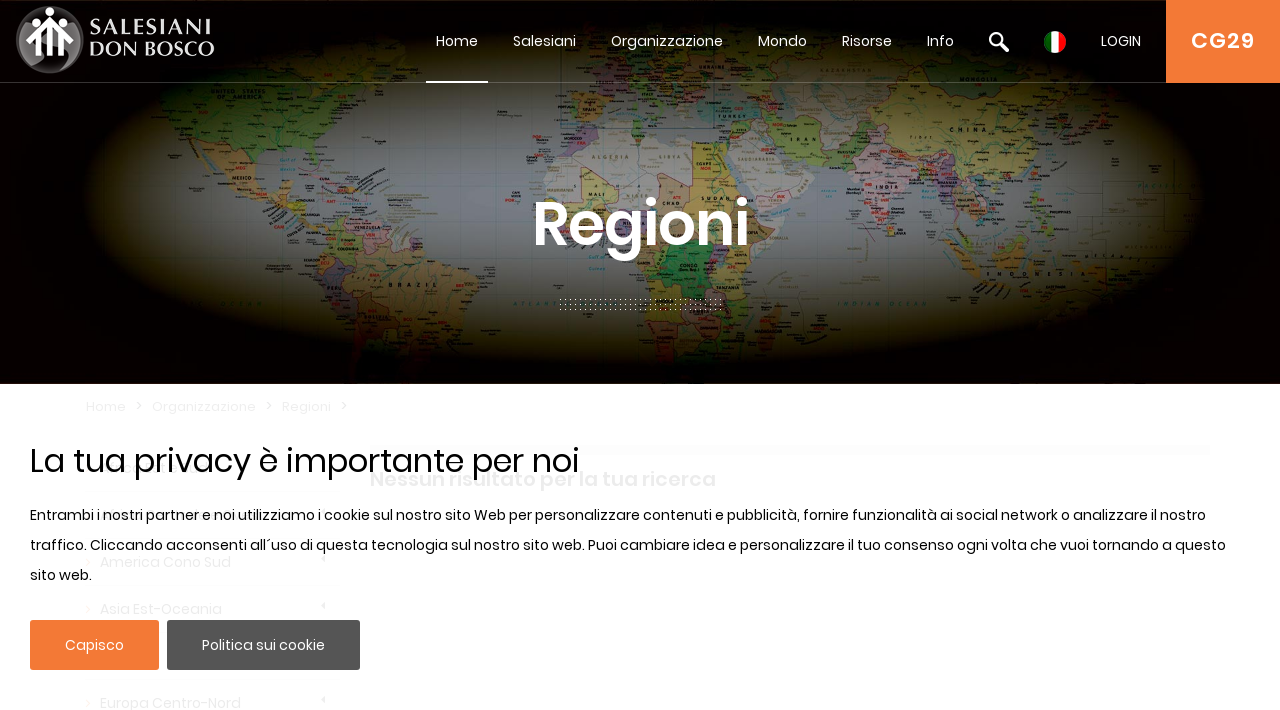

--- FILE ---
content_type: text/html; charset=UTF-8
request_url: https://www.sdb.org/it/Regioni/Africa_Madagascar/Galleria_di_Foto
body_size: 14998
content:

				<!DOCTYPE html>
<html>
<head>	
	<meta charset="utf-8">
	<meta name="viewport" content="width=device-width, initial-scale=1">
    
    <title>SDB.ORG</title>
          
    <!-- BOOTSTRAP -->
    <link href="/includes/bootstrap/css/bootstrap.min.css" rel="stylesheet" media="all">
    <script src="/includes/jquery/jquery-3.3.1.min.js"></script>
    <script src="/includes/jquery/jquery.lazy.min.js"></script>    
    <!--script src="https://cdnjs.cloudflare.com/ajax/libs/popper.js/1.14.7/umd/popper.min.js" integrity="sha384-UO2eT0CpHqdSJQ6hJty5KVphtPhzWj9WO1clHTMGa3JDZwrnQq4sF86dIHNDz0W1" crossorigin="anonymous"></script-->
    <script src="/includes/bootstrap/js/bootstrap.min.js"></script>
     
    <!-- GALLERY - COLORBOX -->
    <link rel="stylesheet" href="/css/colorbox.css" />
	<script src="/includes/jquery/jquery.colorbox.js"></script>
    <!-- FONT AWESOME -->
    <link rel="stylesheet" href="/includes/font-awesome/css/font-awesome.min.css">
    <!-- ESTILOS --> 
    <link rel="stylesheet" href="/css/styles.css">
    <!-- ESTILOS RESPONSIVE --> 
    <link rel="stylesheet" href="/css/responsive.css">
    <!-- ESTILOS MAPA-->
    <link rel="stylesheet" href="/secciones/map/leaflet/leaflet.css" />
    
    <script src="/includes/jquery/jquery.redirect.js"></script>
    
    <!-- COOKIE BAR -->
    <script src="/includes/jquery/jquery.cookiebar.js"></script>
    <link rel="stylesheet" href="/css/jquery.cookiebar.css" />
	
	<!-- JS COOKIE -->
	<script src="/includes/js-cookie/js.cookie.js"></script>
   
</head>
<header>
	<meta name="google-signin-client_id" content="279146653057-459u6vnfsun7gjttjth8bjndtlvg4fau.apps.googleusercontent.com">
<link rel="stylesheet" id="megamenu-css" href="/css/menu/style_menu1.css" media="all">
<link rel="stylesheet" type="text/css" href="/css/menu/style_menu2.css">
<link rel="stylesheet" type="text/css" href="/css/menu/meanmenu.css" media="all">
<link rel="stylesheet" type="text/css" href="/css/menu/menuresponsivo.css" media="all">

   <div class="home blog mega-menu-topmenu">
   		<header id="pageHeaderWrapper" class="homePageHeader">
            <div id="pageHeader-sticky-wrapper" class="sticky-wrapper" style="height: 83px;">
               <div id="pageHeader" class="fixedHeader" style="">
                  <div class="header-container clearfix">
                     <div class="logo">
                        <h1><a href="/it"><img src="//archive.sdb.org/images/logos/logoSDB_it.png"/></a></h1>
                     </div>
                     <div class="topRightContainer">
                        <div class="topContactBox"> <a class="CG28" target="CG28" href="https://www.sdb.org/it/CG29/Documenti/Preparazione">CG29</a></div>
                        <div class="nav-wrapper">
                           <div class="nav-container">
                              <nav class="nav" style="display: block;">
                                 <div id="mega-menu-wrap-topmenu" class="mega-menu-wrap">
                                    <div class="mega-menu-toggle" tabindex="0">
                                       <div class="mega-toggle-block mega-menu-toggle-block mega-toggle-block-right mega-toggle-block-1" id="mega-toggle-block-1"></div>
                                    </div>
                                    <ul id="mega-menu-topmenu" class="mega-menu mega-menu-horizontal mega-no-js" data-event="hover_intent" data-effect="fade_up" data-effect-speed="200" data-second-click="go" data-document-click="collapse" data-vertical-behaviour="standard" data-breakpoint="600" data-unbind="true">
                                       <li class="mega-menu-item mega-current-menu-item mega-current_page_item mega-menu-item-home"><a class="mega-menu-link" href="/it" tabindex="0">Home</a></li>
                                       <li class="mega-menu-item mega-menu-flyout"><a class="mega-menu-link" href="#" aria-haspopup="true" tabindex="0">Salesiani</a><ul class="mega-sub-menu"><li class="mega-menu-item"><a class="mega-menu-link" href="/it/Chi_Siamo/">Chi Siamo</a></li><li class="mega-menu-item"><a class="mega-menu-link" href="/it/Don_Bosco/">Don Bosco</a></li><li class="mega-menu-item"><a class="mega-menu-link" href="/it/Santità_Salesiana/">Santità Salesiana</a></li><li class="mega-menu-item"><a class="mega-menu-link" href="/it/Sistema_Educativo/">Sistema Educativo</a></li><li class="mega-menu-item"><a class="mega-menu-link" href="/it/Famiglia_Salesiana/">Famiglia Salesiana</a></li></ul></li><li class="mega-menu-item mega-menu-flyout"><a class="mega-menu-link" href="#" aria-haspopup="true" tabindex="0">Organizzazione</a><ul class="mega-sub-menu"><li class="mega-menu-item"><a class="mega-menu-link" href="/it/Rettor_Maggiore/">Rettor Maggiore</a></li><li class="mega-menu-item"><a class="mega-menu-link" href="/it/Consiglio_Generale/">Consiglio Generale</a></li><li class="mega-menu-item"><a class="mega-menu-link" href="/it/Dicasteri/">Dicasteri</a></li><li class="mega-menu-item"><a class="mega-menu-link" href="/it/Regioni/">Regioni</a></li><li class="mega-menu-item"><a class="mega-menu-link" href="/it/Circoscrizioni/">Circoscrizioni</a></li><li class="mega-menu-item"><a class="mega-menu-link" href="/it/CG28/">CG28</a></li><li class="mega-menu-item"><a class="mega-menu-link" href="/it/CG29/">CG29</a></li></ul></li><li class="mega-menu-item mega-menu-flyout"><a class="mega-menu-link" href="#" aria-haspopup="true" tabindex="0">Mondo</a><ul class="mega-sub-menu"><li class="mega-menu-item"><a class="mega-menu-link" href="/it/Mappa/">Mappa</a></li><li class="mega-menu-item"><a class="mega-menu-link" href="/it/Focus/">Focus</a></li><li class="mega-menu-item"><a class="mega-menu-link" href="/it/Links/">Links</a></li><li class="mega-menu-item"><a class="mega-menu-link" href="/it/Dati_statistici/">Dati statistici</a></li></ul></li><li class="mega-menu-item mega-menu-flyout"><a class="mega-menu-link" href="#" aria-haspopup="true" tabindex="0">Risorse</a><ul class="mega-sub-menu"><li class="mega-menu-item"><a class="mega-menu-link" href="/it/Don_Bosco_Risorse/">Don Bosco Risorse</a></li><li class="mega-menu-item"><a class="mega-menu-link" href="/it/SDB_Risorse/">SDB Risorse</a></li><li class="mega-menu-item"><a class="mega-menu-link" href="/it/RM_Risorse/">RM Risorse</a></li><li class="mega-menu-item"><a class="mega-menu-link" href="/it/Consiglio_Risorse/">Consiglio Risorse</a></li><li class="mega-menu-item"><a class="mega-menu-link" href="http://sdl.sdb.org/" aria-haspopup="true" tabindex="0">Biblioteca Digitale</a><li class="mega-menu-item"><a class="mega-menu-link" href="/it/E_sdb/">E-sdb</a></li></ul></li><li class="mega-menu-item mega-menu-flyout"><a class="mega-menu-link" href="#" aria-haspopup="true" tabindex="0">Info</a><ul class="mega-sub-menu"><li class="mega-menu-item"><a class="mega-menu-link" href="/it/ANS/">ANS</a></li><li class="mega-menu-item"><a class="mega-menu-link" href="/it/Mappa_del_Sito/">Mappa del Sito</a></li><li class="mega-menu-item"><a class="mega-menu-link" href="/it/SDB_Guida/">SDB Guida</a></li><li class="mega-menu-item"><a class="mega-menu-link" href="/it/Cookie_Policy/">Cookie Policy</a></li><li class="mega-menu-item"><a class="mega-menu-link" href="/it/Privacy_Policy/">Privacy Policy</a></li><li class="mega-menu-item"><a class="mega-menu-link" href="/it/Contattaci/">Contattaci</a></li></ul></li>
                                       <li class="mega-menu-item mega-menu-flyout searchBlock"><a id='searchLink' class="mega-menu-link" href="#" tabindex="0"><img src="//archive.sdb.org/images/lupaSDB.png"/></a>
                                       <ul class="mega-sub-menu search">
                                       		<div class='ImgPosicionEditar'>
                                                <i class='fa fa-times-circle' id='deleteBlockSearch' aria-hidden='true'></i>
                                            </div>
                                       		<li class="mega-menu-item">
                                            	<div class="container">
                                                    
													<form name="formAss" action="/it/ricerca" method="post">    
													<div class="form-group">
                                                         <input type="text" name="busqueda" id="busqueda" class="form-control" value="" maxlength="40">
                                                    </div>	
                                                    <div class="form-group">
																												
														<!--<span>Iguale</span>
														<input type="radio" name="nome1" id="nome1" value="uguale" checked/>
														<span>Parte del nome</span>
														<input  type="radio" name="nome1" id="nome1" value="like" />			
														<br>-->
														<!--
														<label><input type="checkbox" id="sDocumenti" name="sDocumenti" value="sDocumenti" checked>Documenti</label>
														<label><input type="checkbox" id="sDetsotsez" name="sDetsotsez" value="sDetsotsez"> Desotsez</label>														
														<label><input type="checkbox" id="sSezione" name="sSezione" value="sSezione"> Sezione</label>
														<label><input type="checkbox" id="sSottosezione" name="sSottosezione" value="sSottosezione"> Sottosezione</label>													
														<br>-->
														<input id="cerca" name="cerca" type="submit" class="btn btn-primary" value="Ricerca">
														
														
														
														<a id="busquedaGoogle" href="https://www.google.com/search?q=site%3awww.sdb.org+" target="_blank">
															<div class="mt-3" id="buttonBusquedaGoogle">
																<span class='iconGoogle'></span>
																<span>Ricerca Google</span>
															</div>
														</a>
														
														
                                                    </div>
													</form>
                                            	</div>
                                            </li>
                                       </ul>
                                       </li>
										<li class='mega-menu-item mega-menu-flyout languagesBlock'><a class='mega-menu-link' href='#' tabindex='0'><img src='//archive.sdb.org/images/it.png'/></a><ul class='mega-sub-menu languages'><li class='mega-menu-item'>
							<a class='mega-menu-link' href='/en/Regions' style='padding: 5px 10px;'><img src='//archive.sdb.org/images/en.png' title='Inglés'/></a>
						</li><li class='mega-menu-item'>
							<a class='mega-menu-link' href='/es/Regiones' style='padding: 5px 10px;'><img src='//archive.sdb.org/images/es.png' title='Español'/></a>
						</li><li class='mega-menu-item'>
						<a class='mega-menu-link' href='/fr/Regions' style='padding: 5px 10px;'> <img src='//archive.sdb.org/images/fr.png' title='Francés'/></a>
					</li><li class='mega-menu-item'>
						<a class='mega-menu-link' href='/pt/Regioes' style='padding: 5px 10px;'><img src='//archive.sdb.org/images/pt.png' title='Portugués'/></a>
					</li><li class='mega-menu-item'>
							<a class='mega-menu-link' href='/pl/Regiony' style='padding: 5px 10px;'><img src='//archive.sdb.org/images/pl.png' title='Polaco'/></a>
						</li></ul></li>
										
			<li class='mega-menu-item mega-menu-flyout loginBlock'><a id='loginLink' class='mega-menu-link' href='#' aria-haspopup='true' tabindex='0'>LOGIN</a>
				<ul class='mega-sub-menu loginMenu'>
					<div class='ImgPosicionEditar'>
						<i class='fa fa-times-circle' id='deleteBlockLogin' aria-hidden='true'></i>
					</div>
					<li class='mega-menu-item'>
						<div class='container'>
							<form name='formLogin' id='formLogin'>
								<div>
									<input type='hidden' value = 'it' name = 'idioma' id='idioma'>
								</div>
								<div class='form-group'>
								<input type='text' name='userSDB' id='userSDB' class='form-control' placeholder='Email' maxlength='40'>
								</div>
								<div class='form-group'>
									 <input type='password' name='passwordSDB' id='passwordSDB' class='form-control' placeholder='Password' maxlength='40'>
								</div>
								<div class='form-group'>
									<a href='/it/registrazione'>Registra utente</a>
								</div>
								<div class='form-group'>
									<a href='/it/password'>Recupera password</a>
								</div>
								<div class='form-group'>
									<input type='submit' class='btn btn-primary' value='Accesso'>
								</div>
								 <div id='Iniciogoogle' class='customGPlusSignIn'>
								  	<span class='iconGoogle'></span>
									<span class='buttonTextGoogle'>Accedi con Google</span>
								</div>
							</form>
                       </div>
 					</li>
				</ul>
  			</li>
		
                                    </ul>
                                 </div>
                              </nav>
                           </div>
                        </div>
                     </div>
                  </div>
               </div>
            </div>
         </header>
	   </div>

<!-- MENU RESPONSIVE -->
<div class="home blog mega-menu-topmenu menuResponsive">
    <header id="pageHeaderWrapper" class="homePageHeader">
        <div id="pageHeader-sticky-wrapper" class="sticky-wrapper">
             <div class="headerMenuResponsivo">
                 <div class="logo">
                    <h1><a href="/it"><img src="//archive.sdb.org/images/logos/logoSDB_it.png"/></a></h1>
                 </div>
                 <div class="topRightContainer">
                    <div class="topContactBox"> <a class="CG28" target="CG28" href="https://www.sdb.org/it/CG29/Documenti/Preparazione">CG29</a></div>
                    <div class="botonLista"> <a id="pull" href="#"/><i class="fa fa-3x fa-bars" aria-hidden="true"></i></a></div>
                 </div>
             </div>
             <div class="linksMenu">
                <nav class="listaMenu float-right">
                    <ul class="primer-nivel" data-event="hover_intent" data-effect="fade_up" data-effect-speed="200" data-second-click="go" data-document-click="collapse" data-vertical-behaviour="standard" data-breakpoint="600" data-unbind="true">
                        <li><a  href="/" tabindex="0">Home</a></li>
                        <li class="mega-menu-item mega-menu-flyout"><a class="mega-menu-link" href="#" aria-haspopup="true" tabindex="0">Salesiani</a><i class="fa fa-plus float-right abrirMenu" aria-hidden="true"></i><ul class="mega-sub-menu"><li class="mega-menu-item"><a class="mega-menu-link" href="/it/Chi_Siamo/">Chi Siamo</a></li><li class="mega-menu-item"><a class="mega-menu-link" href="/it/Don_Bosco/">Don Bosco</a></li><li class="mega-menu-item"><a class="mega-menu-link" href="/it/Santità_Salesiana/">Santità Salesiana</a></li><li class="mega-menu-item"><a class="mega-menu-link" href="/it/Sistema_Educativo/">Sistema Educativo</a></li><li class="mega-menu-item"><a class="mega-menu-link" href="/it/Famiglia_Salesiana/">Famiglia Salesiana</a></li></ul></li><li class="mega-menu-item mega-menu-flyout Seleccionado"><a class="mega-menu-link" href="#" aria-haspopup="true" tabindex="0">Organizzazione</a><i class="fa fa-plus float-right abrirMenu" aria-hidden="true"></i><ul class="mega-sub-menu"><li class="mega-menu-item"><a class="mega-menu-link" href="/it/Rettor_Maggiore/">Rettor Maggiore</a></li><li class="mega-menu-item"><a class="mega-menu-link" href="/it/Consiglio_Generale/">Consiglio Generale</a></li><li class="mega-menu-item"><a class="mega-menu-link" href="/it/Dicasteri/">Dicasteri</a></li><li class="mega-menu-item Seleccionado"><a class="mega-menu-link" href="/it/Regioni/">Regioni</a></li><li class="mega-menu-item"><a class="mega-menu-link" href="/it/Circoscrizioni/">Circoscrizioni</a></li><li class="mega-menu-item"><a class="mega-menu-link" href="/it/CG28/">CG28</a></li><li class="mega-menu-item"><a class="mega-menu-link" href="/it/CG29/">CG29</a></li></ul></li><li class="mega-menu-item mega-menu-flyout"><a class="mega-menu-link" href="#" aria-haspopup="true" tabindex="0">Mondo</a><i class="fa fa-plus float-right abrirMenu" aria-hidden="true"></i><ul class="mega-sub-menu"><li class="mega-menu-item"><a class="mega-menu-link" href="/it/Mappa/">Mappa</a></li><li class="mega-menu-item"><a class="mega-menu-link" href="/it/Focus/">Focus</a></li><li class="mega-menu-item"><a class="mega-menu-link" href="/it/Links/">Links</a></li><li class="mega-menu-item"><a class="mega-menu-link" href="/it/Dati_statistici/">Dati statistici</a></li></ul></li><li class="mega-menu-item mega-menu-flyout"><a class="mega-menu-link" href="#" aria-haspopup="true" tabindex="0">Risorse</a><i class="fa fa-plus float-right abrirMenu" aria-hidden="true"></i><ul class="mega-sub-menu"><li class="mega-menu-item"><a class="mega-menu-link" href="/it/Don_Bosco_Risorse/">Don Bosco Risorse</a></li><li class="mega-menu-item"><a class="mega-menu-link" href="/it/SDB_Risorse/">SDB Risorse</a></li><li class="mega-menu-item"><a class="mega-menu-link" href="/it/RM_Risorse/">RM Risorse</a></li><li class="mega-menu-item"><a class="mega-menu-link" href="/it/Consiglio_Risorse/">Consiglio Risorse</a></li><li class="mega-menu-item"><a class="mega-menu-link" href="/it/Biblioteca_Digitale/">Biblioteca Digitale</a></li><li class="mega-menu-item"><a class="mega-menu-link" href="/it/E_sdb/">E-sdb</a></li></ul></li><li class="mega-menu-item mega-menu-flyout"><a class="mega-menu-link" href="#" aria-haspopup="true" tabindex="0">Info</a><i class="fa fa-plus float-right abrirMenu" aria-hidden="true"></i><ul class="mega-sub-menu"><li class="mega-menu-item"><a class="mega-menu-link" href="/it/ANS/">ANS</a></li><li class="mega-menu-item"><a class="mega-menu-link" href="/it/Mappa_del_Sito/">Mappa del Sito</a></li><li class="mega-menu-item"><a class="mega-menu-link" href="/it/SDB_Guida/">SDB Guida</a></li><li class="mega-menu-item"><a class="mega-menu-link" href="/it/Cookie_Policy/">Cookie Policy</a></li><li class="mega-menu-item"><a class="mega-menu-link" href="/it/Privacy_Policy/">Privacy Policy</a></li><li class="mega-menu-item"><a class="mega-menu-link" href="/it/Contattaci/">Contattaci</a></li></ul></li>
						<ul class="nivelInferior">
							<li class="searchBlock">
								 <a  href="#" tabindex="0">
									 <img src="//archive.sdb.org/images/lupaSDB.png"/>
								 </a>  
						   	</li>
							<li class='mega-menu-item mega-menu-flyout languagesBlock'>
								<a class='mega-menu-link' href='#' tabindex='0'>
									<img src='//archive.sdb.org/images/it.png'/>
								</a>
							</li>
						  	<li class='mega-menu-item mega-menu-flyout loginBlock'>
								<div id = "usuarioResponsive"></div>
							  <!--<a class='mega-menu-link' id="usuarioResponsive" href='#' aria-haspopup='true' tabindex='0'></a>-->
							</li>
						</ul>
						<li class="searchFormResponsive">
							<form name="formAss" action="/it/ricerca" method="post">    
								<div class="form-group">
									 <input type="text" name="busqueda" id="busqueda" class="form-control" value="" maxlength="40">
								</div>	
								<div class="form-group">                                    
									<!--<span>Iguale</span>
									<input type="radio" name="nome1" id="nome1" value="uguale" checked/>
									<span>Parte del nome</span>
									<input  type="radio" name="nome1" id="nome1" value="like" />			
									<br>-->
									<!--
									<label><input type="checkbox" id="sDocumenti" name="sDocumenti" value="sDocumenti" checked>Documenti</label>
									<label><input type="checkbox" id="sDetsotsez" name="sDetsotsez" value="sDetsotsez"> Desotsez</label>														
									<label><input type="checkbox" id="sSezione" name="sSezione" value="sSezione"> Sezione</label>
									<label><input type="checkbox" id="sSottosezione" name="sSottosezione" value="sSottosezione"> Sottosezione</label>													
									<br>
									-->
									<input id="cerca" name="cerca" type="submit" class="btn btn-primary" value="Ricerca">
									<a id="busquedaGoogle" href="https://www.google.com/search?q=site%3awww.sdb.org+" target="_blank">
										<div class="mt-3" id="buttonBusquedaGoogle">
											<span class='iconGoogle'></span>
											<span>Ricerca Google</span>
										</div>
									</a>
								</div>
							</form>								
						</li>
						
			
					<li class='mega-menu-item loginMenuResponsive'>
						<div class='container'>
							<form name='formLogin' id='formLoginResponsive'>
								<div>
									<input type='hidden' value = 'it' name = 'idioma' id='idioma'>
								</div>
								<div class='form-group'>
								<input type='text' name='userSDB' id='userSDB' class='form-control' placeholder='Email' maxlength='40'>
								</div>
								<div class='form-group'>
									 <input type='password' name='passwordSDB' id='passwordSDB' class='form-control' placeholder='Password' maxlength='40'>
								</div>
								<div class='form-group'>
									<a href='/it/registrazione'>Registra utente</a>
								</div>
								<div class='form-group'>
									<a href='/it/password'>Recupera password</a>
								</div>
								<div class='form-group'>
									<input type='submit' class='btn btn-primary' value='Accesso'>
								</div>
								<div id='Iniciogoogle' class='customGPlusSignIn'>
								  	<span class='iconGoogle'></span>
									<span class='buttonTextGoogle'>Sign in with Google</span>
								</div>
							</form>
                       </div>
 					</li>
				
		
						<ul class='mega-sub-menu languagesResponsive'><li class='mega-menu-item'>
							<a class='mega-menu-link' href='/en/Regions' style='padding: 5px 10px;'><img src='//archive.sdb.org/images/en.png' title='Inglés'/></a>
						</li><li class='mega-menu-item'>
							<a class='mega-menu-link' href='/es/Regiones' style='padding: 5px 10px;'><img src='//archive.sdb.org/images/es.png' title='Español'/></a>
						</li><li class='mega-menu-item'>
						<a class='mega-menu-link' href='/fr/Regions' style='padding: 5px 10px;'> <img src='//archive.sdb.org/images/fr.png' title='Francés'/></a>
					</li><li class='mega-menu-item'>
						<a class='mega-menu-link' href='/pt/Regioes' style='padding: 5px 10px;'><img src='//archive.sdb.org/images/pt.png' title='Portugués'/></a>
					</li><li class='mega-menu-item'>
							<a class='mega-menu-link' href='/pl/Regiony' style='padding: 5px 10px;'><img src='//archive.sdb.org/images/pl.png' title='Polaco'/></a>
						</li></ul>
                    </ul> 
                </nav>
            </div>
    	</div>
	</header>
</div>

<script>
	
$(document).ready(function () {

	$('.languagesResponsive').slideUp();
	$('.searchFormResponsive').slideUp();
	$('.loginMenuResponsive').slideUp();
	var pull = $('#pull');
	var menu = $('.menuResponsive nav .primer-nivel');
	var segundoNivel = $('.menuResponsive nav .primer-nivel i');
	menuHeight = menu.height();
	
	
	$(pull).on('click', function(e) {
		if($(".primer-nivel").css("display") == "none"){
			$(this).children("i").remove();
			$(this).append('<i class="fa fa-3x fa-times" aria-hidden="true"></i>');
		}else{
			$(this).children("i").remove();
			$(this).append('<i class="fa fa-3x fa-bars" aria-hidden="true"></i>');
		}
		
		e.preventDefault();
		menu.slideToggle();
	});

	$(segundoNivel).on('click', function(e) {
		if($(this).siblings("ul").css("display") == "none"){
			$(this).removeClass("fa-plus");
			$(this).addClass("fa-minus");
		}else{
			$(this).removeClass("fa-minus");
			$(this).addClass("fa-plus");
		}
		$(this).siblings("ul").slideToggle();
	});
	/* SEARCH */
	$('.searchBlock').on('click', function(e) {
		if($('.searchFormResponsive').css("display") == "none"){
			$('.searchFormResponsive').slideDown();
			$('.languagesResponsive').slideUp();
			$('.loginMenuResponsive').slideUp();
		}
		else{
			$('.searchFormResponsive').slideUp();
		}
	});
	
	/* IDIOMA */
	$('.languagesBlock').on('click', function(e) {
		if($('.languagesResponsive').css("display") == "none"){
			$('.languagesResponsive').slideDown();
			$('.searchFormResponsive').slideUp();
			$('.loginMenuResponsive').slideUp();
		}
		else{
			$('.languagesResponsive').slideUp();
		}
	});
	
	/* LOGIN */
	
	$('#formLogin').submit(function(e) {
		
		e.preventDefault();

		$.ajax( {
			type: 'POST',
			url: "/comprobar.php",
			data: new FormData(this),
			contentType: false,
			cache: false,
			processData:false,
			success: function(strMessage) {
				
				if(strMessage.indexOf("usuarioExiste") != -1){
					location.reload();
				}
				else{
					window.location.href = strMessage;
					
				}
			}
		});
	 });
	
	$('#formLoginResponsive').submit(function(e) {
	
		e.preventDefault();

		$.ajax( {
			type: 'POST',
			url: "/comprobar.php",
			data: new FormData(this),
			contentType: false,
			cache: false,
			processData:false,
			success: function(strMessage) {
				
				if(strMessage.indexOf("usuarioExiste") != -1){
					location.reload();
				}
				else{
					window.location.href = strMessage;
					
				}
			}
		});
	 });
	 
	$('.loginBlock').click(function(e) {
		$('.loginMenu').addClass("open");
	});
	
	
	$('#deleteBlockLogin').click(function(e) {
		e.stopPropagation();
		$('.loginMenu').removeClass("open");
	});
	
	$('.searchBlock').click(function(e) {
		$('.search').addClass("open");
	});
	
	
	$('#deleteBlockSearch').click(function(e) {
		e.stopPropagation();
		$('.search').removeClass("open");
	});
	
	$('.loginBlock').on('click', function(e) {
		if($('.loginMenuResponsive').css("display") == "none"){
			$('.loginMenuResponsive').slideDown();
			$('.languagesResponsive').slideUp();
			$('.searchFormResponsive').slideUp();
		}
		else{
			$('.loginMenuResponsive').slideUp();
		}
	});

	
});
</script>	
<!-- FIN MENU RESPONSIVE -->
	   <!--script src="/includes/jquery/menu/plugin.min.js"></script>            
	   <script src="/includes/jquery/menu/main-script.js"></script-->
	   
	  
      <script>
	
	  	$( document ).ready(function($) {
        	 $('.mega-menu-flyout a.mega-menu-link').unbind();
        });
      </script> 
      
	  <script>
	  	 $("#mega-menu-topmenu li.mega-current_page_ancestor").addClass("mega-current-menu-parent"); 
         
		 $("#top-menu li.current-menu-item").addClass("selected");
         
         $("#top-menu li.current-menu-ancestor").addClass("selected");
         
         $("#top-menu li.current_page_item").addClass("selected");
         
         $("#top-menu li.current_page_ancestor").addClass("selected");
         
         $("#top-menu li.current-page-ancestor").addClass("selected");
         
         $("#top-menu li.current-post-ancestor ").addClass("selected");
		 
		 
		 
         
         $("#FooterNav1 li.current-menu-item").addClass("selected");
         
         $("#FooterNav1 li.current-menu-ancestor").addClass("selected");
         
         $("#FooterNav1 li.current_page_item").addClass("selected");
         
         $("#FooterNav1 li.current_page_ancestor").addClass("selected");
         
         $("#FooterNav1 li.current-page-ancestor").addClass("selected");
         
         
         
         
         
         $("#sideNav li.current-menu-item").addClass("selected");
         
         $("#sideNav li.current-menu-ancestor").addClass("selected");
         
         $("#sideNav li.current_page_item").addClass("selected");
         
         $("#sideNav li.current_page_ancestor").addClass("selected");
         
         $("#sideNav li.current-page-ancestor").addClass("selected");
         
         $("#sideNav li.current-post-ancestor").addClass("selected");
         
         $("#sideNav li.current-cat").addClass("selected");
         
         
         
         
         
         $(".sidenav2 li.current-menu-item").addClass("selected");
         
         $(".sidenav2 li.current-menu-ancestor").addClass("selected");
         
         $(".sidenav2 li.current_page_item").addClass("selected");
         
         $(".sidenav2 li.current_page_ancestor").addClass("selected");
         
         $(".sidenav2 li.current-page-ancestor").addClass("selected");
         
         $(".sidenav2 li.current-post-ancestor").addClass("selected");
         
         $(".sidenav2 li.current-cat").addClass("selected");
		 
			var s = $(".sticky-wrapper");
			var pos = s.position();					   
			$(window).scroll(function() {
				var windowpos = $(window).scrollTop();
				//alert(windowpos);
				if (windowpos >= pos.top & windowpos <=1) {
					s.removeClass("is-sticky");
					s.css("height","83px");
					$(".fixedHeader").css("position","");
				} else {
					s.addClass("is-sticky");
					s.css("height","83px");
					$(".fixedHeader").css("position","fixed");
				}
			});
		  
		
		  $(document).on('click touchstart', '#Iniciogoogle', function(e) {
			 signInGoogle(); 
		  });
		  
		  $(document).on('click touchstart', '#cerrarSesion', function(e) {
			  signOut();
		  });
		  
		  $(document).on('click touchstart', '#cerrarSesionResponsive', function(e) { 
			  signOut();
		  });
		  
		  $("#busqueda").keyup(function(){
			  var textoBusqueda = $("#busqueda").val();
			  var url = "https://www.google.com/search?q=site%3awww.sdb.org+";
			 textoBusqueda = textoBusqueda.replace(" ", "+");
			  url += textoBusqueda;
			  $("#busquedaGoogle").attr("href", url)
		  });
      </script> 
	  



<script>
	
	
function handleClientLoad() {
	gapi.load('client:auth2', initClient);
}

function initClient() {
		
        gapi.client.init({
          apiKey: "AIzaSyDolb5i__NAJi5MhXv9kENsTuj6_ZIKIb4",
          clientId: "279146653057-459u6vnfsun7gjttjth8bjndtlvg4fau.apps.googleusercontent.com",
          discoveryDocs: ["https://www.googleapis.com/discovery/v1/apis/calendar/v3/rest"],
          scope: "https://www.googleapis.com/auth/calendar.readonly",
        }).then(function () {
			
			if((gapi.auth2.getAuthInstance().isSignedIn.get()) && (Cookies.get('login_home') != 1)){				
			   signOut();
			 }
			
          // Listen for sign-in state changes.
         
			gapi.auth2.getAuthInstance().isSignedIn.listen(mostrarFoto);
			mostrarFoto(gapi.auth2.getAuthInstance().isSignedIn.get());
          // Handle the initial sign-in state.
			if($('.column-calendar').length > 0){
				 gapi.auth2.getAuthInstance().isSignedIn.listen(updateSigninStatus);
				updateSigninStatus(gapi.auth2.getAuthInstance().isSignedIn.get());
			}
          	
			
         
        }, function(error) {
			console.log("Error");
          console.log(JSON.stringify(error, null, 2));
        });
      }

	
	function signInGoogle() {
		var auth2 = gapi.auth2.getAuthInstance();   
		var usuario = auth2.currentUser.get();
	
		// Sign the user in, and then retrieve their ID.
		auth2.signIn({scope: 'https://www.googleapis.com/auth/calendar.readonly'}).then(function() {
			var usuario = auth2.currentUser.get();
			
			var id_token = usuario.getAuthResponse().id_token;
			var xhr = new XMLHttpRequest();
			xhr.open('POST', '/secciones/loginGoogle/comprobar_google.php');
			xhr.setRequestHeader('Content-Type', 'application/x-www-form-urlencoded');
			xhr.onload = function() {
				resultado = xhr.responseText;
				if(resultado.indexOf("Abilitato") != -1){
					location.reload();
					
				}else{
					
					var usuario = auth2.currentUser.get();
					usuario.disconnect();
				}
			};

			xhr.send('id_token=' + id_token);
		});         
	}

	function signOut(){
		
		var auth2 = gapi.auth2.getAuthInstance();
		var usuario = auth2.currentUser.get();
		var id_token = usuario.getAuthResponse().id_token;
		
		
		//auth2.signOut();
		auth2.disconnect();
		
		var xhr = new XMLHttpRequest();
		xhr.open('POST', '/cerrarSesion.php');
		xhr.setRequestHeader('Content-Type', 'application/x-www-form-urlencoded');
		xhr.onload = function() {
			
			location.reload();
		};
		xhr.send('id_token=' + id_token);
	}
	
	function mostrarFoto(isSignedIn){
		
		if(isSignedIn && (Cookies.get("login_home") == 1)){
			var auth2 = gapi.auth2.getAuthInstance();
			
			var usuario = auth2.currentUser.get();
			var imagen = usuario.getBasicProfile().getImageUrl()
			//$('.menuGoogle').css('display', 'block');
			$('.menuGoogle').attr('style', 'display: block !important');
			$('.menuResponsive #usuarioResponsive').append("<img id='imagenUsuario' src='"+imagen+"'>");
			$('#imagenUsuario').attr("src", imagen);
		}
		else{
			$('.menuResponsive #usuarioResponsive').append("Login");
			
		}
		
	}
</script>

<script src="https://apis.google.com/js/platform.js?onload=handleClientLoad" async defer></script>
	  



 
   


<div class="bannerInteriorConten">    
    <div style="background: url(//archive.sdb.org/images/headers/0_Regione.jpg);"></div>
    <div class="captionContainer1">
        <h1 class="bannerHeading3">Regioni</h1>
    </div>
    <span class="boxArrowInt"><a href="#intContenPage"><span class="arrowInt"></span></a></span>
</div>

<script> 

$(document).ready(function() {   
	/* scroll arrow home*/
	$(".boxArrowInt a").click(function(){
		$(document).on('click', 'a[href^="#"]', function (event) {
			event.preventDefault();
			
			$('html, body').animate({ scrollTop: $($(this).attr('href')).offset().top - 83
			}, 500, 'linear');
		});
	});
});

</script>
</header>
<body>
	<script>
	if(window.location.pathname != Cookies.get('urlPaginador')){
		Cookies.set('paginaAnterior', '',  {path: '/'});
	}
</script>
<div id="intContenPage" class="container intPage">
	<div class="row breadcrumb">
    	<a href="/">Home</a><span>></span><a href="#">Organizzazione</a><span>></span><a href="/it/Regioni">Regioni</a><span>></span>
    </div>
    <div class="row">
        <div class="col-md-3 col-sm-12 col-xs-12">
        	<ul class="menuCatSDB"><li class="catListResponsive"><i class="fa fa-bars" aria-hidden="true"></i>Categorías</li><li class='cat-item nivelSot'><a  href='/it/Regioni/Africa_Est_e_Sud'>Africa Est e Sud</a></li><li class='cat-item nivelSot'><a  href='/it/Regioni/Africa_Centrale_e_Ovest'>Africa Centrale e Ovest</a><i class='fa fa-caret-left desplegarMenu' aria-hidden='true'></i><ul class='secondoElenco secondoElentoOculto'><li class='cat-item nivelDet'><a  href='/it/Regioni/Africa_Centrale_e_Ovest/Equipe' >Equipe</a></li><li class='cat-item nivelDet'><a  href='/it/Regioni/Africa_Centrale_e_Ovest/Documenti' >Documenti</a></li><li class='cat-item nivelDet'><a  href='/it/Regioni/Africa_Centrale_e_Ovest/Galleria_di_Foto' >Galleria di Foto</a></li><li class='cat-item nivelDet'><a  href='/it/Regioni/Africa_Centrale_e_Ovest/Notizie_in_ANS' >Notizie in ANS</a></li></ul></li><li class='cat-item nivelSot'><a  href='/it/Regioni/America_Cono_Sud'>America Cono Sud</a><i class='fa fa-caret-left desplegarMenu' aria-hidden='true'></i><ul class='secondoElenco secondoElentoOculto'><li class='cat-item nivelDet'><a  href='/it/Regioni/America_Cono_Sud/0_Documenti' >Documenti</a></li><li class='cat-item nivelDet'><a  href='/it/Regioni/America_Cono_Sud/Equipe' >Equipe</a></li><li class='cat-item nivelDet'><a  href='/it/Regioni/America_Cono_Sud/Galleria_di_Foto' >Galleria di Foto</a></li><li class='cat-item nivelDet'><a  href='/it/Regioni/America_Cono_Sud/Notizie_in_ANS' >Notizie in ANS</a></li></ul></li><li class='cat-item nivelSot'><a  href='/it/Regioni/Asia_Est_Oceania'>Asia Est-Oceania</a><i class='fa fa-caret-left desplegarMenu' aria-hidden='true'></i><ul class='secondoElenco secondoElentoOculto'><li class='cat-item nivelDet'><a  href='/it/Regioni/Asia_Est_Oceania/Buona_Notte' >Buona Notte</a></li><li class='cat-item nivelDet'><a  href='/it/Regioni/Asia_Est_Oceania/Documenti' >Documenti</a></li><li class='cat-item nivelDet'><a  href='/it/Regioni/Asia_Est_Oceania/Equipe' >Equipe</a></li><li class='cat-item nivelDet'><a  href='/it/Regioni/Asia_Est_Oceania/Galleria_di_Foto' >Galleria di Foto</a></li><li class='cat-item nivelDet'><a  href='/it/Regioni/Asia_Est_Oceania/Notizie_in_ANS' >Notizie in ANS</a></li></ul></li><li class='cat-item nivelSot'><a  href='/it/Regioni/Asia_Sud'>Asia Sud</a><i class='fa fa-caret-left desplegarMenu' aria-hidden='true'></i><ul class='secondoElenco secondoElentoOculto'><li class='cat-item nivelDet'><a  href='/it/Regioni/Asia_Sud/Documenti' >Documenti</a></li><li class='cat-item nivelDet'><a  href='/it/Regioni/Asia_Sud/Equipe' >Equipe</a></li><li class='cat-item nivelDet'><a  href='/it/Regioni/Asia_Sud/Galleria_di_Foto' >Galleria di Foto</a></li><li class='cat-item nivelDet'><a  href='/it/Regioni/Asia_Sud/Notizie_in_ANS' >Notizie in ANS</a></li></ul></li><li class='cat-item nivelSot'><a  href='/it/Regioni/Europa_Centro_Nord'>Europa Centro-Nord</a><i class='fa fa-caret-left desplegarMenu' aria-hidden='true'></i><ul class='secondoElenco secondoElentoOculto'><li class='cat-item nivelDet'><a  href='/it/Regioni/Europa_Centro_Nord/Documenti' >Documenti</a></li><li class='cat-item nivelDet'><a  href='/it/Regioni/Europa_Centro_Nord/Equipe' >Equipe</a></li><li class='cat-item nivelDet'><a  href='/it/Regioni/Europa_Centro_Nord/Galleria_di_Foto' >Galleria di Foto</a></li><li class='cat-item nivelDet'><a  href='/it/Regioni/Europa_Centro_Nord/Notizie_in_ANS' >Notizie in ANS</a></li><li class='cat-item nivelDet'><a  href='/it/Regioni/Europa_Centro_Nord/Video' >Video</a></li></ul></li><li class='cat-item nivelSot'><a  href='/it/Regioni/Interamerica'>Interamerica</a><i class='fa fa-caret-left desplegarMenu' aria-hidden='true'></i><ul class='secondoElenco secondoElentoOculto'><li class='cat-item nivelDet'><a  href='/it/Regioni/Interamerica/Documenti' >Documenti</a></li><li class='cat-item nivelDet'><a  href='/it/Regioni/Interamerica/Equipe' >Equipe</a></li><li class='cat-item nivelDet'><a  href='/it/Regioni/Interamerica/Galleria_di_Foto' >Galleria di Foto</a></li><li class='cat-item nivelDet'><a  href='/it/Regioni/Interamerica/Notizie_in_ANS' >Notizie in ANS</a></li></ul></li><li class='cat-item nivelSot'><a  href='/it/Regioni/Mediterranea'>Mediterranea</a><i class='fa fa-caret-left desplegarMenu' aria-hidden='true'></i><ul class='secondoElenco secondoElentoOculto'><li class='cat-item nivelDet'><a  href='/it/Regioni/Mediterranea/Documenti' >Documenti</a></li><li class='cat-item nivelDet'><a  href='/it/Regioni/Mediterranea/Equipe' >Equipe</a></li><li class='cat-item nivelDet'><a  href='/it/Regioni/Mediterranea/Galleria_di_Foto' >Galleria di Foto</a></li><li class='cat-item nivelDet'><a  href='/it/Regioni/Mediterranea/Notizie_in_ANS' >Notizie in ANS</a></li></ul></li><li class='cat-item nivelSot'><a  href='/it/Regioni/RMG___UPS'>RMG / UPS</a><i class='fa fa-caret-left desplegarMenu' aria-hidden='true'></i><ul class='secondoElenco secondoElentoOculto'><li class='cat-item nivelDet'><a  href='/it/Regioni/RMG___UPS/BCS___Biblioteca_C__Salesiana' >BCS : Biblioteca C. Salesiana</a></li><li class='cat-item nivelDet'><a  href='/it/Regioni/RMG___UPS/Galleria_di_Foto' >Galleria di Foto</a></li><li class='cat-item nivelDet'><a  href='/it/Regioni/RMG___UPS/Notizie_in_ANS' >Notizie in ANS</a></li></ul></li></ul>
        </div>
        <div class="blockContentPage col-md-9 col-sm-12 col-xs-12" style="padding-right: 0px;">	
        	<div class="tituloContentPage">
	            <h3 id='titulo'></h3>		
            </div>
            <div class="contentPage">
            	
        		<div class="row">
    <div class="col-md">
        <h4>Nessun risultato per la tua ricerca</h4>
    </div>
</div>
            </div>
        </div> 
    </div>
</div>

<script src="/includes/tinysort.min.js"></script>
<script>

 function loadContent(){
	setTimeout(function(){ 
	alturaArbolCat = $(".menuCatSDB").height();
	//alturaScreen = $(window).height();
	alturaScreen = screen.height;
	alturaContenido = $(".contentPage").height();
	//alturaContenido = $(".contentPage > div").height();
	//alert(alturaArbolCat + " - " + alturaContenido + " - " + alturaScreen);

	if(alturaContenido > alturaArbolCat && alturaContenido >= alturaScreen){
		// ALTURA CONTENIDO ES MAYOR QUE CAT Y SCREEN
		if(alturaScreen > alturaArbolCat){
			$(".contentPage").height(alturaScreen);
			$(".contentPage").css("overflow-y","scroll");	
			$(".contentPage").css("overflow-x","hidden");				
			$(".contentPage").addClass("contentScroll");				
		}
		else{
			$(".contentPage").height(alturaArbolCat);
			$(".contentPage").css("overflow-y","scroll");	
			$(".contentPage").css("overflow-x","hidden");				
		}
	}
	if(alturaContenido > alturaArbolCat && alturaContenido < alturaScreen){
		// ALTURA CONTENIDO ES MAYOR QUE CAT Y MENOR SCREEN
		if(alturaScreen > alturaArbolCat){
			$(".contentPage").height(alturaScreen);
		}
		else{
			$(".contentPage").height(alturaArbolCat);		
		}
	}
	if(alturaContenido < alturaArbolCat && alturaContenido > alturaScreen){
		// ALTURA CONTENIDO ES MAYOR QUE CAT Y SCREEN
		if(alturaScreen > alturaArbolCat){
			$(".contentPage").height(alturaScreen);
			$(".contentPage").css("overflow-y","scroll");	
			$(".contentPage").css("overflow-x","hidden");		
		}
		else{
			$(".contentPage").height(alturaArbolCat);		
		}
	}
	if(alturaContenido < alturaArbolCat && alturaContenido < alturaScreen){
		// ALTURA CONTENIDO ES MAYOR QUE CAT Y SCREEN		
		//*ALTURA CONTENIDO ES MENOR QUE CAT Y SCREEN		
		if(alturaScreen > alturaArbolCat){
			$(".contentPage").height(alturaArbolCat);
			$(".contentPage").css("overflow-y","scroll");	
			$(".contentPage").css("overflow-x","hidden");	
		}
		else{
			$(".contentPage").height(alturaArbolCat);		
		}
	} 
		 }, 1000); 
 }
 
$(window).on("load", function () {
	if ($(".listDoc")[0]){
   		//alert("existe listado documentos");
		//$(".listDoc").pagify(10, ".single-item");
	} else {
		// No existe listado de documentos y no inicializo pagify.
		loadContent();
	}
});
 
$(document).ready(function() {
	
	if($('.single-item').length > 0 ){
		$('.buscador').append('<i class="fa fa-search" aria-hidden="true"></i><input class="inBuscador form-control" type="search" id="inBuscador"/>');
	}
	
	visiteAsc = 1;
	annoAsc = 1;
	TituloAsc = 1;
	/* ORDENAR TABLA DOCUMENTOS */
	$('.ordenarVisitas').click(function(){
		if(document.getElementsByClassName("ordenarVisitas").length == 1){
			if(visiteAsc == 1){
				tinysort('.single-item',{selector:'.visite',order:'asc'});
				visiteAsc = 0;	
				annoAsc = 1;
				TituloAsc = 1;
			}else{
				tinysort('.single-item',{selector:'.visite',order:'desc'});
				visiteAsc = 1;	
				annoAsc = 1;
				TituloAsc = 1;
			}
			$(".listDoc").pagify(10, ".single-item");
		}else{
			var idBloque = $(this).attr('id');
			
			if(visiteAsc == 1){
				tinysort('.single-item',{selector:'.bloqueDocumenti'+idBloque +' .visite',order:'asc'});
				visiteAsc = 0;	
				annoAsc = 1;
				TituloAsc = 1;
			}else{
				tinysort('.single-item',{selector:'.bloqueDocumenti'+idBloque +' .visite',order:'desc'});
				visiteAsc = 1;	
				annoAsc = 1;
				TituloAsc = 1;
			}
			$(".listDoc").pagify(10, ".single-item");
		}
		backgroundListado();
	});
	
	$('.ordenarAnno').click(function(){
		if(document.getElementsByClassName("ordenarAnno").length == 1){
			if(annoAsc == 1){
			tinysort('.single-item',{selector:'.anyo',order:'asc'});
			visiteAsc = 1;	
			annoAsc = 0;
			TituloAsc = 1;
			}else{
				tinysort('.single-item',{selector:'.anyo',order:'desc'});
				visiteAsc = 1;	
				annoAsc = 1;
				TituloAsc = 1;
			}
			$(".listDoc").pagify(10, ".single-item");
			
		}else{
			var idBloque = $(this).attr('id');
			
			if(annoAsc == 1){
			tinysort('.single-item',{selector:'.bloqueDocumenti'+idBloque +' .anyo',order:'asc'});
			visiteAsc = 1;	
			annoAsc = 0;
			TituloAsc = 1;
			}else{
				tinysort('.single-item',{selector:'.bloqueDocumenti'+idBloque +' .anyo',order:'desc'});
				visiteAsc = 1;	
				annoAsc = 1;
				TituloAsc = 1;
			}
			$(".listDoc").pagify(10, ".single-item");
		}
		backgroundListado();
		
	});
	
	$('.ordenarTitulo').click(function(){
		if(document.getElementsByClassName("ordenarTitulo").length == 1){
			if(TituloAsc == 1){
				tinysort('.single-item',{selector:'.titulo',order:'asc'});
				visiteAsc = 1;	
				annoAsc = 1;
				TituloAsc = 0;
			}else{
				tinysort('.single-item',{selector:'.titulo',order:'desc'});
				visiteAsc = 1;	
				annoAsc = 1;
				TituloAsc = 1;
			}
			$(".listDoc").pagify(10, ".single-item");
		}else{
			var idBloque = $(this).attr('id');
			if(TituloAsc == 1){
				tinysort('.single-item',{selector:'.bloqueDocumenti'+idBloque +' .titulo',order:'asc'});
				visiteAsc = 1;	
				annoAsc = 1;
				TituloAsc = 0;
			}else{
				tinysort('.single-item',{selector:'.bloqueDocumenti'+idBloque +' .titulo',order:'desc'});
				visiteAsc = 1;	
				annoAsc = 1;
				TituloAsc = 1;
			}
			$(".listDoc").pagify(10, ".single-item");
		}
		backgroundListado();
	});
	
	/* DESPLEGAR/CONTRAER MENU */
	$('.desplegarMenu').on('click', function(e) {
		
		$('.menuCatSDB .nivelSot').addClass('menuCerrado');
		
		if($(this).siblings("ul").css("display") == "none"){
			$(this).removeClass("fa-caret-left");
			$(this).addClass("fa-caret-down");
			$(this).siblings("ul").slideDown();
			$(this).parent().removeClass('menuCerrado');
		}else{
			$(this).removeClass("fa-caret-down");
			$(this).addClass("fa-caret-left");
			$(this).siblings("ul").slideUp();
			$(this).parent().addClass('menuCerrado');
		}
		
		$('.menuCatSDB .menuCerrado ul').slideUp();
		
		$('.menuCatSDB .menuCerrado i').removeClass('fa-caret-down');
		$('.menuCatSDB .menuCerrado i').addClass('fa-caret-left');
		
		
	});
	
	/* HISTORIAL TEXTO BUSCADOR */
	
	if(window.location.pathname == Cookies.get('urlPaginador')){
		Cookies.set('textoBuscador', '',  {path: '/'});
	}else{
		Cookies.set('textoAnterior', Cookies.get('textoBuscador'),  {path: '/'});
		
	}
	
	selectListado();

});

(function($) {	
	
	//NUEVO 
	var pagify = {
		container: null,
		totalPages: 1,
		perPage: 3,
		currentPage: 0,
		createNavigation: function() {
			if(window.location.pathname == Cookies.get('urlPaginador')){
				Cookies.set('paginaAnterior', Cookies.get('paginaLista'),  {path: '/'});
							
			}
			$('.paginador').empty();
			this.totalPages = Math.ceil(this.items.length / this.perPage);
			
			var PuntoDibujado = false;
			var PuntoSupDibujado = false;
			$('.pagina', this.container.parent()).remove();
			var pagination = "";
			pagination = $('<ul class="pagina"></ul>');
			if(this.currentPage == 0){
				pagination.append('<li><a class="nav-list prev disabled" data-next="false">< Prec</a></li>');
			}else{
				pagination.append('<li><a class="nav-list prev" data-next="false">< Prec</a></li>');
			}
			
			for (var i = 0; i < this.totalPages; i++) {
				var pageElClass = "page";
				if (!i)
					pageElClass = "page current";
				if((i == 0)){
					var pageEl = '<li><a class="' + pageElClass + '" data-page="' + (
						i + 1) + '">' + (
						i + 1) + "</a></li>";
				}
				else if(i >= this.totalPages -1){
					var pageEl = '<li><a class="' + pageElClass + '" data-page="' + (
						i + 1) + '">' + (
						i + 1) + "</a></li>";
				}
				else if(i >= this.currentPage-5 && i <= this.currentPage+5){
					var pageEl = '<li><a class="' + pageElClass + '" data-page="' + (
						i + 1) + '">' + (
						i + 1) + "</a></li>";
				}else if(i <= this.totalPages -1 && i >= this.currentPage+1){
					if(!PuntoSupDibujado){
						PuntoSupDibujado = true;
						var pageEl = '<li><a class="' + pageElClass + '" data-page="' + (
						i + 1) + '"> ... ' + "</a></li>";
					}else{
						var pageEl = "";
					}	  
				}
				else{
					if(!PuntoDibujado){
						PuntoDibujado = true;
						var pageEl = '<li><a class="' + pageElClass + '" data-page="' + (
						i + 1) + '"> ... ' + "</a></li>";
					}else{
						var pageEl = "";
					}
				}
				
				pagination.append(pageEl);
			}
			if(this.currentPage == this.totalPages-1){
				pagination.append('<li><a class="nav-list next disabled" data-next="true">Seg ></a></li>');
			}else{
				pagination.append('<li><a class="nav-list next" data-next="true">Seg ></a></li>');
			}
			

			if($('.single-item').length > 0 ){
				$('.paginador').append(pagination);
			}
			var that = this;
			$("body").off("click", ".nav-list");
			this.navigator = $("body").on("click", ".nav-list", function() {
				var el = $(this);
				that.navigate(el.data("next"));
			});

			$("body").off("click", ".page");
			this.pageNavigator = $("body").on("click", ".page", function() {
				var el = $(this);
				that.goToPage(el.data("page"));
			});
		},
		navigate: function(next) {
			// default perPage to 5
			if (isNaN(next) || next === undefined) {
				next = true;
			}
			$(".pagination .nav-list").removeClass("disabled");
			if (next) {
				this.currentPage++;
				if (this.currentPage > (this.totalPages - 1))
					this.currentPage = (this.totalPages - 1);
				if (this.currentPage == (this.totalPages - 1)){
					$(".pagina .nav-list.next").addClass("disabled");
				}
			}
			else {
				this.currentPage--;
				if (this.currentPage < 0)
					this.currentPage = 0;
				if (this.currentPage == 0)
					$(".pagina .nav-list.prev").addClass("disabled");
				}

			this.showItems();
		},
		updateNavigation: function() {

			var pages = $(".pagina .page");
			pages.removeClass("current");
			$('.pagina .page[data-page="' + (
			this.currentPage + 1) + '"]').addClass("current");
			
			if ($('.paginador').length){
				var urlPaginador = window.location.pathname;
				
				Cookies.set('paginaLista', this.currentPage+1,  {path: '/'});
				Cookies.set('urlPaginador', urlPaginador, {path: '/'});
				
			}
			
			
		},
		goToPage: function(page) {

			this.currentPage = page - 1;

			$(".pagina .nav-list").removeClass("disabled");
			if (this.currentPage == (this.totalPages - 1))
				$(".pagina .nav-list.next").addClass("disabled");

			if (this.currentPage == 0)
				$(".pagina .nav-list.prev").addClass("disabled");
			this.showItems();

		},
		showItems: function() {
			this.items.hide();
			var base = this.perPage * this.currentPage;
			this.items.slice(base, base + this.perPage).show();
			
			this.createNavigation();
			this.updateNavigation();
			
			
			
			
			/*MOSTRAR FOTO Y CALCULAR ALTO*/
			$(".listANSnot").each(function(){
			   if($(this).css("display")!="none"){
				  //Your code here

				   //alert($(this).attr("id"));
				   //alert($("#"+$(this).attr("id")+ " .imgListLink").attr("dir"));
				   var imagenacargar = $("#"+$(this).attr("id")+ " .imgListLink").attr("dir");

				   $("#"+$(this).attr("id")+ " .imgListLink").css("background", "url(" + imagenacargar + ")");
			   }
			});
			//alert("a");
			//alert("b");
			loadContent();
			/*////*/
			
			
			
		},
		init: function(container, items, perPage, page) {
			//loadContent();
			this.container = container;
			this.currentPage = page;
			this.totalPages = 1;
			this.perPage = perPage;
			this.items = items;
			this.createNavigation();
			this.showItems();
			
		}
	};

	// stuff it all into a jQuery method!
	$.fn.pagify = function(perPage, itemSelector) {
		var el = $(this);
		var items = $(itemSelector, el);

		// default perPage to 5
		if (isNaN(perPage) || perPage === undefined) {
			perPage = 3;
		}

		// don't fire if fewer items than perPage
		if (items.length <= perPage) {
			//return true;
		}
		pageselect=0;

		if (Cookies.get('paginaAnterior')=="" || Cookies.get('paginaAnterior')==null ||  isNaN(Cookies.get('paginaAnterior'))){
			pageselect=0;
			pageselectclick=1;
		}
		else{
			pageselect=Cookies.get('paginaAnterior')-1;
			pageselectclick=Cookies.get('paginaAnterior');
		}
		//alert(pageselect);
		if (isNaN(pageselect)){
			pageselect=0;
		}		
		pagify.init(el, items, perPage, pageselect);
		//$('a[data-page='+pageselectclick+']').click();
	};
	
})(jQuery);
	
	
	if ($(".listDoc")[0]){
   		//alert("existe listado documentos");
		$(".listDoc").pagify(10, ".single-item");
	} else {
		// No existe listado de documentos y no inicializo pagify.
	}
	


/* Funcion para seleccionar la pagina del listado */
function selectListado(){
	if(window.location.pathname == Cookies.get('urlPaginador')){
		var textoBuscar = Cookies.get('textoAnterior');
		if(textoBuscar =='undefined'){
			textoBuscar = ''
		}
		$("#inBuscador").val(textoBuscar);
		buscarPorTexto();
		
	
		Cookies.set('textoBuscador', Cookies.get('textoAnterior'),  {path: '/'});
		Cookies.set('textoAnterior', '',  {path: '/'});
		
	}
}
	
function backgroundListado(){
	
	var j = 0;
	var lista = $('.rows-list');
	for(var i = 0; i < lista.length; i++){
		if((!$(lista[i]).hasClass("headerAree")) && (!$(lista[i]).hasClass("header-list"))){
			if(j%2 == 0){
				$(lista[i]).css("background", "rgb(249, 249, 249) none repeat scroll 0% 0%");
			}else{
				$(lista[i]).css("background", "rgb(255, 255, 255) none repeat scroll 0% 0%");
			}
			j++;
		}
	}
}
	
function backgroundBusqueda(){
	
	var j = 0;
	var lista = $('.single-item');
	for(var i = 0; i < lista.length; i++){
		if((!$(lista[i]).hasClass("headerAree")) && (!$(lista[i]).hasClass("header-list"))){
			if(j%2 == 0){
				$(lista[i]).css("background", "rgb(249, 249, 249) none repeat scroll 0% 0%");
			}else{
				$(lista[i]).css("background", "rgb(255, 255, 255) none repeat scroll 0% 0%");
			}
			j++;
		}
		
	}
}

$(document).delegate("#inBuscador", 'keyup', function (){
	
	_this = this;
	
	$.each($('.listDoc .rows-list'), function(){
		if($(this).text().toLowerCase().indexOf($(_this).val().toLowerCase()) === -1){
			$(this).hide();
			$(this).removeClass('single-item');
		}else{
			 $(this).show();
			$(this).addClass('single-item');
		}
	});
	$(".listDoc").pagify(10, ".single-item");
	backgroundBusqueda();
	
	Cookies.set('textoAnterior', '', {path: '/'});
	Cookies.set('textoBuscador', $(this).val(), {path: '/'});
	//alert("a");
	
		if ($("#inBuscador").val()==""){
		}
		else{
			Cookies.set('paginaAnterior', 1,  {path: '/'});
		}
});


$( ".catListResponsive" ).click(function() {
  $( ".cat-item" ).slideToggle( "slow", function() {
    // Animation complete.
  });
});
	
function buscarPorTexto (){
	_this = $("#inBuscador");
	$.each($('.listDoc .rows-list'), function(){
		if($(this).text().toLowerCase().indexOf($(_this).val().toLowerCase()) === -1){
			$(this).hide();
			$(this).removeClass('single-item');
		}else{
			 $(this).show();
			$(this).addClass('single-item');
		}
	});
	//var pag = Cookies.get('paginaAnterior');
	//alert(pag);

	$(".listDoc").pagify(10, ".single-item");
	backgroundBusqueda();
	//$('a[data-page='+pag+']').click();
	
}

</script>

</body>
<footer>
	<div class="footer-top">
    <div class="container-fluid no-gutters footer-top-pick">
        <div class="row">
            <div class="col-lg-5 col-md-5 col-sm-5 col-xs-12 footer-top-pick-message1">
                STRENNA 2026
            </div>
            <div class="col-lg-7 col-md-7 col-sm-7 col-xs-12 footer-top-pick-message2">
                <a href="https://www.sdb.org/it/Rettor_Maggiore/Strenna/Strenna_2026">STRENNA 2026 - FATE QUELLO CHE VI DIRÀ</a>
            </div> 
		</div>
	</div>
    <div class="container footer-top-icons">         
        <div class="row">
            <div class="col-lg-12 col-md-12 col-sm-12 col-xs-12">
                <ul>
					<li><a href='/it/Don_Bosco'><img class='lazy' src='//archive.sdb.org/images/icons/donbosco.png'/><p>Don Bosco</p></a></li><li><a href='/it/Rettor_Maggiore/'><img class='lazy' src='//archive.sdb.org/images/icons/rectormayor.png'/><p>Rettor Maggiore</p></a></li><li><a href='/it/Consiglio_Generale/Vicario_del_RM'><img class='lazy' src='//archive.sdb.org/images/icons/vicario.png'/><p>Vicario del RM</p></a></li><li><a href='/it/Dicasteri/Formazione'><img class='lazy' src='//archive.sdb.org/images/icons/formation.png'/><p>Formazione</p></a></li><li><a href='/it/Dicasteri/Pastorale_Giovanile'><img class='lazy' src='//archive.sdb.org/images/icons/youthpastoral.png'/><p>Pastorale Giovanile</p></a></li><li><a href='/it/Dicasteri/Com_Sociale'><img class='lazy' src='//archive.sdb.org/images/icons/comunicacion.png'/><p>Sociale Comm.</p></a></li><li><a href='/it/Dicasteri/Missioni'><img class='lazy' src='//archive.sdb.org/images/icons/missions.png'/><p>Missioni</p></a></li><li><a href='/it/Regioni/'><img class='lazy' src='//archive.sdb.org/images/icons/regions.png'/><p>Regioni</p></a></li><li><a href='/it/Santita_Salesiana/'><img class='lazy' src='//archive.sdb.org/images/icons/sanctity.png'/><p>Santita Salesiana</p></a></li><li><a href='/it/Famiglia_Salesiana'><img class='lazy' src='//archive.sdb.org/images/icons/salesianfamily.png'/><p>Famiglia Salesiana</p></a></li>
                </ul>
            </div>
        </div>
    	<div class="row linksExt">
        	<ul>
            	<li><a href="https://www.infoans.org/" target="_blank">ANS</a></li>
                <li><a href="http://sdl.sdb.org/" target="_blank">SDL</a></li>
                <!--<li><a href="http://agora.sdb.org/" target="_blank">AGORA</a></li>-->
                <li><a href="https://www.bollettinosalesiano.it/" target="_blank">BOLLETTINO SALESIANO</a></li>
                <li><a href="https://donbosco.press/" target="_blank">BS Online</a></li>
            	<li><a href=" https://iss-acssa.org" target="_blank">ISS</a></li>
				<li><a href="http://abs.sdb.org/" target="_blank">ABS</a></li>
            	<li><a href="https://ius-sdb.com/" target="_blank">IUS</a></li>
				<li><a href="https://www.cgfmanet.org/" target="_blank">FMA</a></li>
			</ul>
        </div>
    </div>
</div>    
<div class="footer-middle">
    <div class="container">
        <div class="row text-center">
            <div class="col-lg-6 col-md-4 col-sm-12 col-xs-12 my-auto">
				<div class="logoFooter">
                	<img src="//archive.sdb.org/images/logos/logoSDB_it.png" />
                </div>
                <div class="infoFooter">
                	<p>Sede Centrale Salesiana</p>
                	<p>Via Marsala, 42</p>
                	<p>00185 Roma</p>                    
                	<p>Italia</p>                                        
                    <a href="mailto:admin@sdb.org">admin@sdb.org</a>
                </div>
            </div>
			
			<div class="col-lg-6 col-md-6 col-sm-12 col-xs-12 my-auto footer-newsletter">
				<h5>RIMANI AGGIORNATO</h5>
				<p>Iscriviti alla nostra newsletter e informazioni sugli eventi</p>
				<a href="http://eepurl.com/gmSTzP" class="btn btn-primary newsletter" target="_blank">Iscriviti</a>
			</div>
		</div>
		<div class="row pt-4">
			<div class="col-12">
			 <hr>
		  </div>
			<div class ="col-lg-3 col-md-2 col-sm-12 col-xs-12 listaSezione"><ul><li class="nav-item menuSDB-itemFooter tituloSezione"><a href="#" role="button" aria-haspopup="true" aria-expanded="false">Salesiani</a><li class="menuSDB-itemFooterSezione"><a class="mega-menu-link" href="/it/Chi_Siamo/">Chi Siamo</a><li class="menuSDB-itemFooterSezione"><a class="mega-menu-link" href="/it/Don_Bosco/">Don Bosco</a><li class="menuSDB-itemFooterSezione"><a class="mega-menu-link" href="/it/Santità_Salesiana/">Santità Salesiana</a><li class="menuSDB-itemFooterSezione"><a class="mega-menu-link" href="/it/Sistema_Educativo/">Sistema Educativo</a><li class="menuSDB-itemFooterSezione"><a class="mega-menu-link" href="/it/Famiglia_Salesiana/">Famiglia Salesiana</a></li></ul></div><div class ="col-lg-3 col-md-2 col-sm-12 col-xs-12 listaSezione"><ul><li class="nav-item menuSDB-itemFooter tituloSezione"><a href="#" role="button" aria-haspopup="true" aria-expanded="false">Organizzazione</a><li class="menuSDB-itemFooterSezione"><a class="mega-menu-link" href="/it/Rettor_Maggiore/">Rettor Maggiore</a><li class="menuSDB-itemFooterSezione"><a class="mega-menu-link" href="/it/Consiglio_Generale/">Consiglio Generale</a><li class="menuSDB-itemFooterSezione"><a class="mega-menu-link" href="/it/Dicasteri/">Dicasteri</a><li class="menuSDB-itemFooterSezione"><a class="mega-menu-link" href="/it/Regioni/">Regioni</a><li class="menuSDB-itemFooterSezione"><a class="mega-menu-link" href="/it/Circoscrizioni/">Circoscrizioni</a><li class="menuSDB-itemFooterSezione"><a class="mega-menu-link" href="/it/CG28/">CG28</a><li class="menuSDB-itemFooterSezione"><a class="mega-menu-link" href="/it/CG29/">CG29</a></li></ul></div><div class ="col-lg-2 col-md-2 col-sm-12 col-xs-12 listaSezione"><ul><li class="nav-item menuSDB-itemFooter tituloSezione"><a href="#" role="button" aria-haspopup="true" aria-expanded="false">Mondo</a><li class="menuSDB-itemFooterSezione"><a class="mega-menu-link" href="/it/Mappa/">Mappa</a><li class="menuSDB-itemFooterSezione"><a class="mega-menu-link" href="/it/Focus/">Focus</a><li class="menuSDB-itemFooterSezione"><a class="mega-menu-link" href="/it/Links/">Links</a><li class="menuSDB-itemFooterSezione"><a class="mega-menu-link" href="/it/Dati_statistici/">Dati statistici</a></li></ul></div><div class ="col-lg-2 col-md-2 col-sm-12 col-xs-12 listaSezione"><ul><li class="nav-item menuSDB-itemFooter tituloSezione"><a href="#" role="button" aria-haspopup="true" aria-expanded="false">Risorse</a><li class="menuSDB-itemFooterSezione"><a class="mega-menu-link" href="/it/Don_Bosco_Risorse/">Don Bosco Risorse</a><li class="menuSDB-itemFooterSezione"><a class="mega-menu-link" href="/it/SDB_Risorse/">SDB Risorse</a><li class="menuSDB-itemFooterSezione"><a class="mega-menu-link" href="/it/RM_Risorse/">RM Risorse</a><li class="menuSDB-itemFooterSezione"><a class="mega-menu-link" href="/it/Consiglio_Risorse/">Consiglio Risorse</a><li class="menuSDB-itemFooterSezione"><a class="mega-menu-link" href="/it/Biblioteca_Digitale/">Biblioteca Digitale</a><li class="menuSDB-itemFooterSezione"><a class="mega-menu-link" href="/it/E_sdb/">E-sdb</a></li></ul></div><div class ="col-lg-2 col-md-2 col-sm-12 col-xs-12 listaSezione"><ul><li class="nav-item menuSDB-itemFooter tituloSezione"><a href="#" role="button" aria-haspopup="true" aria-expanded="false">Info</a><li class="menuSDB-itemFooterSezione"><a class="mega-menu-link" href="/it/ANS/">ANS</a><li class="menuSDB-itemFooterSezione"><a class="mega-menu-link" href="/it/Mappa_del_Sito/">Mappa del Sito</a><li class="menuSDB-itemFooterSezione"><a class="mega-menu-link" href="/it/SDB_Guida/">SDB Guida</a><li class="menuSDB-itemFooterSezione"><a class="mega-menu-link" href="/it/Cookie_Policy/">Cookie Policy</a><li class="menuSDB-itemFooterSezione"><a class="mega-menu-link" href="/it/Privacy_Policy/">Privacy Policy</a><li class="menuSDB-itemFooterSezione"><a class="mega-menu-link" href="/it/Contattaci/">Contattaci</a></li></ul></div>
		</div>
		                   
    </div>
</div> 
<!--
<div class="footer-middle2">
	<form id="suggestion">
		<input type="hidden" name="footerSend" id="footerSend" value="1">
        <div class="container">
            <div class="row">
                <div class="col-lg-12 col-md-12 col-sm-12 col-xs-12 titleFormSuggest">
                    <h5>Invia il tuo suggerimento</h5>
                </div>
            </div>    
            <div class="row">
                <div class="col-lg-6 col-md-6 col-sm-12 col-xs-12">
					<div class="row">
                   		<div class="form-group col-lg-6 col-md-6 col-sm-12 col-xs-12">
							<input id="Nome" name="Nome" class="form-control" type="text" placeholder="Nome" required>
						</div>
						<div class="form-group col-lg-6 col-md-6 col-sm-12 col-xs-12">
                        	<input id="Cognome" name="Cognome" class="form-control" type="text" placeholder="Cognome" required>
						</div>
                    </div>
                    <div class="form-group">
                        <input id="Email" name="Email" class="form-control" type="email" placeholder="Email" required>
                    </div>
                </div>
                <div class="col-lg-6 col-md-6 col-sm-12 col-xs-12">
	                <div class="form-group messageForm">
                        <textarea class="form-control" id="Messagio" name="Messagio" rows="3" placeholder="Messaggio" required></textarea>
                    </div>
                </div>
           </div>
           <div class="row">
                <div class="col-lg-6 col-md-6 col-sm-12 col-xs-12">
                    <div class="form-group">
	                    <div id="g-recaptcha-footer" name="g-recaptcha"></div>
                    </div>
                </div>
                <div class="col-lg-6 col-md-6 col-sm-12 col-xs-12">                
                    <div class="form-check">
                      <input class="form-check-input" type="checkbox" id="sdbCheckLegal" name="sdbCheckLegal" required>
                      <label class="form-check-label" for="sdbCheckLegal">
                        <a href="#">Accetto l'informativa sulla privacy</a>
                      </label>
                    </div>
                     <button id="enviarSugerencia" name="enviarSugerencia" type="submit" class="btn btn-primary" disabled>Invia</button>
                </div>
            </div>
        </div>
	</form>
</div>    
-->
<div class="footer-bottom">
    <div class="container">
        <div class="row">
            <div class="col-lg-7 col-md-7 col-sm-12 col-xs-12">
                <ul>
                	<li>Seguici su</li>
                	<li>
		                <a href="https://www.facebook.com/agenziaans" target="_blank">Facebook</a>
                    </li>
                	<li>
		                <a href="https://www.youtube.com/salesianmission" target="_blank">Youtube</a>
                    </li>
                    <li>
 			            <a href="https://flickr.com/photos/salesians/albums" target="_blank">Flickr</a>
                    </li>
                </ul>
            </div>
            <div class="col-lg-5 col-md-5 col-sm-12 col-xs-12">
                Copyright © 2021 <a href="http://www.dosatic.com" target="_blank">Dosatic S.L. </a>Pte Ltd. Tutti i diritti riservati.
            </div> 
		</div>                   
    </div>
</div>    
</div>
<!--
<script src="https://www.google.com/recaptcha/api.js?hl=it&onload=onloadCallbackFooter&render=explicit" async defer></script> -->
<script>
/*
var onloadCallbackFooter = function() {
	grecaptcha.render('g-recaptcha-footer', {
		'sitekey' : '6Ld_zcMUAAAAAFqsNa1-PcQCVXx17EmMUt6akrWg',
		'callback': 'activarEnvio',
	});
};
*/	
function activarEnvio(){
	$('#enviarSugerencia').removeAttr("disabled");
}

	/*
$('#newsletter').submit(function(e) {
	e.preventDefault();
	$.ajax( {
		url: "/secciones/newsletter/add_user.php",
		method: "post",
		data: $("form").serialize(),
		dataType: "text",
		success: function(strMessage) {
			if(strMessage.indexOf("Creado") != -1){
				alert("Registrado newsletter");
				location.reload();
			}else if(strMessage.indexOf("Aceptar-condiciones") != -1){
				alert ("Debe aceptar las condiciones");
			}else if(strMessage.indexOf("for key") != -1){
				alert("Email ya subscrito");
			}else{
				alert("ERROR");
			}
		}
	});
});*/
/*	
$('#suggestion').submit(function(e) {
	e.preventDefault();
	$.ajax( {
		type: 'POST',
		url: "/funzioni/enviarCorreoContacto.php",
		data: new FormData(this),
		contentType: false,
		cache: false,
		processData:false,
		success: function(strMessage) {
		if(strMessage.indexOf("1") != -1){
			alert("Messaggio inviato");
		}else if(strMessage.indexOf("NoCaptcha") != -1){
				alert("Error ReCaptcha");
		}
		else{
			alert("ERROR");
		}
		location.reload();
		}
	});
});*/
</script>
</footer>

<!-- Global site tag (gtag.js) - Google Analytics -->
<script async src="https://www.googletagmanager.com/gtag/js?id=UA-148964017-1"></script>
<script>
  window.dataLayer = window.dataLayer || [];
  function gtag(){dataLayer.push(arguments);}
  gtag('js', new Date());

  gtag('config', 'UA-148964017-1');
</script>

<script>
	
	
function cycleBackgrounds() {

    $imageEls = $('.bannerWrapper .slide'); // Get the images to be cycled.
 
 	//setInterval(function () {

		var banners = $(".banner").length;
		
		var idSlider = $(".show").attr('id');
		
		numSlider = idSlider.split("_");
		
		if(parseInt(numSlider[1]) == parseInt(banners)) {
			nextSlider = 1;
		}
		else nextSlider = parseInt(numSlider[1]) + 1;
		
        //alert($imageEls.eq(index).parent().html());      
		// Hide the previous
        //$imageEls.eq(index - 1).removeClass('show');
		$('.bannerWrapper .slide').removeClass('show');
		// Show the next
        //$imageEls.eq(index).addClass('show');
		$("#slider_"+nextSlider).addClass("show");
        
    //}, 4000);
};

	

/*$(window).scroll(function (event) {
    var scroll = $(window).scrollTop();
   	$(".fixedHeader").addClass("fixedMenuSDB");
	if($(window).scrollTop() == 0)
		$(".fixedHeader").removeClass("fixedMenuSDB");
	
});*/


$(document).ready(function() {   

	$('.lazy').Lazy();
	
	//cycleBackgrounds();
	
	if($('.bannerWrapper').length > 0){
			
		var myVarCycle = setInterval(cycleBackgrounds, 4000);	


		$(".arrow-left").click(function(){
			var banners = $(".banner").length;
			var idSlider = $(".show").attr('id');

			numSlider = idSlider.split("_");

			if(numSlider[1] == 1 || numSlider[1] == "1"){
				 prevSlider = banners;
			}
			else prevSlider = parseInt(numSlider[1]) - 1;

			$(".banner").removeClass("show");

			$("#slider_"+prevSlider).addClass("show");

			clearInterval(myVarCycle);


		});
		$(".arrow-right").click(function(){
			var banners = $(".banner").length;
			var idSlider = $(".show").attr('id');

			numSlider = idSlider.split("_");

			if(parseInt(numSlider[1]) == parseInt(banners)) {
				nextSlider = 1;
			}
			else nextSlider = parseInt(numSlider[1]) + 1;

			$(".banner").removeClass("show");
			$("#slider_"+nextSlider).addClass("show");

			clearInterval(myVarCycle);


		});


		$('.lastPostsSliderPpal').show(1000);
	}
	/* MENU VERSIÓN RESPONSIVE*/
	if($( window ).width() < 992) {
		$(".linkResponsive").css("display","block");
		$(".pickResponsive").css("display","block");
	}
	else{
		$(".linkResponsive").css("display","none");
		$(".pickResponsive").css("display","none");
		$('#navbarSupportedContent').animate({
				opacity: '1',
				block: 'block',
			});
	}
	
    /* Every time the window is scrolled ... */
    $(window).scroll( function(){
    
        /* Check the location of each desired element */
        $('.module_home').each( function(i){
            
            var bottom_of_object = $(this).offset().top + $(this).outerHeight();
            var bottom_of_window = $(window).scrollTop() + $(window).height()*2;
            
            /* If the object is completely visible in the window, fade it it */
            if( bottom_of_window > bottom_of_object ){
                
                $(this).animate({'opacity':'1'},1500);
                    
            }
        }); 
    
    });
	
	/* scroll arrow home*/
	$("#sectionArrow a").click(function(){
		$(document).on('click', 'a[href^="#"]', function (event) {
			event.preventDefault();
			
			var ancla=$(this).attr("href");
			ancla=ancla.replace("#","");
		
			$('html, body').animate({ scrollTop: $($(this).attr('href')).offset().top - 83
			}, 500, 'linear');
		});
	});
	
	
	//******************************************************************************************************************************************************//
	//******************************************************************************************************************************************************//
    //																	GALLERY COLORBOX																	//
	//******************************************************************************************************************************************************//
	//******************************************************************************************************************************************************//		
	//Examples of how to assign the Colorbox event to elements
	$(".group1").colorbox({rel:'group1'});
	//Example of preserving a JavaScript event for inline calls.
	$("#click").click(function(){ 
		$('#click').css({"background-color":"#f00", "color":"#fff", "cursor":"inherit"}).text("Open this window again and this message will still be here.");
		return false;
	});
	
	//Examples of how to assign the Colorbox event to elements
	$(".group2").colorbox({rel:'group2'});
	//Example of preserving a JavaScript event for inline calls.
	$("#click").click(function(){ 
		$('#click').css({"background-color":"#f00", "color":"#fff", "cursor":"inherit"}).text("Open this window again and this message will still be here.");
		return false;
	});
	
	
	//Examples of how to assign the Colorbox event to elements
	$(".group3").colorbox({rel:'group3'});
	//Example of preserving a JavaScript event for inline calls.
	$("#click").click(function(){ 
		$('#click').css({"background-color":"#f00", "color":"#fff", "cursor":"inherit"}).text("Open this window again and this message will still be here.");
		return false;
	});
	
	//Examples of how to assign the Colorbox event to elements
	$(".group4").colorbox({rel:'group4'});
	//Example of preserving a JavaScript event for inline calls.
	$("#click").click(function(){ 
		$('#click').css({"background-color":"#f00", "color":"#fff", "cursor":"inherit"}).text("Open this window again and this message will still be here.");
		return false;
	});

	$.cookieBar({
		message: '<h2>La tua privacy è importante per noi</h2> <p>Entrambi i nostri partner e noi utilizziamo i cookie sul nostro sito Web per personalizzare contenuti e pubblicità, fornire funzionalità ai social network o analizzare il nostro traffico. Cliccando acconsenti all´uso di questa tecnologia sul nostro sito web. Puoi cambiare idea e personalizzare il tuo consenso ogni volta che vuoi tornando a questo sito web.</p>',
		acceptButton: true,
		acceptText: 'Capisco',
		acceptFunction: null,
		declineButton: false,
		declineText: 'Disabilitare i cookie',
		declineFunction: null,
		policyButton: true,
		policyText: 'Politica sui cookie',
		policyURL: '/it/sdb_guida/Cookies_Policy',
		autoEnable: true,
		acceptOnContinue: false,
		acceptOnScroll: false,
		acceptAnyClick: false,
		expireDays: 365,
		renewOnVisit: false,
		forceShow: false,
		effect: 'slide',
		element: 'body',
		append: false,
		fixed: true,
		bottom: true,
		zindex: '',
		domain: 'www.example.com',
		referrer: 'www.example.com'
	});

});/*
$(document).on('click', 'a[href^="#"]', function (event) {
    event.preventDefault();
	
	var ancla=$(this).attr("href");
	ancla=ancla.replace("#","");

	$('html, body').animate({ scrollTop: $($(this).attr('href')).offset().top}, 500, 'linear');
});*/
/*
$(document).on('click', 'a[href^="#"]', function (event) {
    event.preventDefault();
	
	var ancla=$(this).attr("href");
	ancla=ancla.replace("#","");

	//alert("ancla: " + ancla);
    if(ancla == 'home'){
	    $('html, body').animate({ scrollTop: $($(this).attr('href')).offset().top}, 500, 'linear');
	}
	else{
		if($("#"+ancla).length > 0){
			//$('html, body').animate({
				//marginTop: '-83px',
				//scrollTop: $("[id='"+ancla+"']").offset().top,
			//}, 500);	
			$('.contentPage').animate({
				scrollTop: $("[id='"+ancla+"']").offset().top,
			}, 500);
		}
		else{
			//$('html, body').animate({				
			//	scrollTop: $('.contentPage').offset().top,
			//}, 500);	
//			var eTop = $('.contentPage').offset().top; //get the offset top of the element
//		    log(eTop - $(window).scrollTop()); //position of the ele w.r.t window
		
			//  $(window).scroll(function() { //when window is scrolled
			//	log(eTop - $(window).scrollTop());
			//  });
			  
			//alert(eTop);
			$('.contentPage').animate({
				scrollTop: $("[name='"+ancla+"']").offset().top,
			}, 500);		
			//alert($("[name='"+ancla+"']").offset().top);
		}
	}
});*/
</script>
</html>


<script>
$(".listDoc a").click(function() {
	//alert("click");
	
	if ($(this).attr("dir")=="0" || $(this).attr("dir")==0){

	}
	
	if ($(this).attr("dir")=="1" || $(this).attr("dir")==1){
		$.redirect($(this).attr("href"), {'adicional': $(this).attr("dir"), 'idadicional': $(this).attr("id")});
		return false;
		e.preventDefault(); 	
	}
	
});
</script>

--- FILE ---
content_type: text/html
request_url: https://content.googleapis.com/static/proxy.html?usegapi=1&jsh=m%3B%2F_%2Fscs%2Fabc-static%2F_%2Fjs%2Fk%3Dgapi.lb.en.2kN9-TZiXrM.O%2Fd%3D1%2Frs%3DAHpOoo_B4hu0FeWRuWHfxnZ3V0WubwN7Qw%2Fm%3D__features__
body_size: -67
content:
<!DOCTYPE html>
<html>
<head>
<title></title>
<meta http-equiv="X-UA-Compatible" content="IE=edge" />
<script nonce="wmqhmUVdx5LVM1qcCaFDgQ">
  window['startup'] = function() {
    googleapis.server.init();
  };
</script>
<script src="https://apis.google.com/js/googleapis.proxy.js?onload=startup" async defer nonce="wmqhmUVdx5LVM1qcCaFDgQ"></script>
</head>
<body>
</body>
</html>
